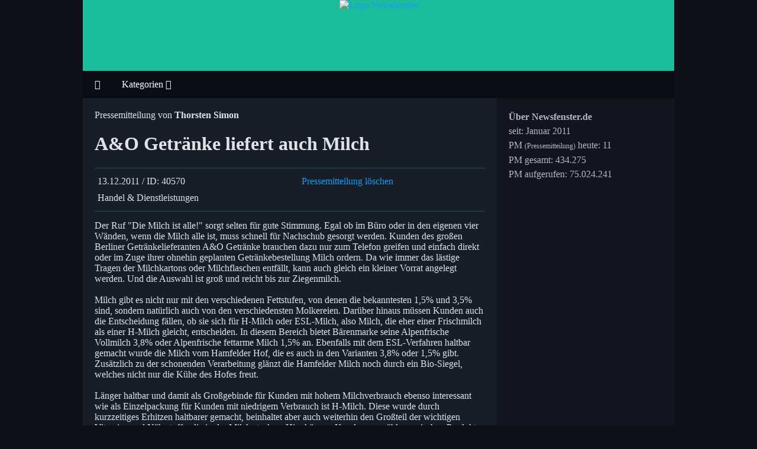

--- FILE ---
content_type: text/html; charset=UTF-8
request_url: https://newsfenster.de/handel-dienstleistungen/pm40570-ao-getraenke-liefert-milch.html
body_size: 18830
content:
<!DOCTYPE html>
<html dir="ltr" lang="de" xml:lang="de">
<head>
  <title>A&amp;O Getränke liefert auch Milch - newsfenster.de</title>
  <!-- Meta Angaben -->
  <meta name="viewport" content="width=device-width, initial-scale=1" />
  <meta charset="UTF-8">
  <meta http-equiv="Content-Type" content="text/html; charset=UTF-8" />
  <meta name="description" lang="de" content="Der Ruf &amp;quot;Die Milch ist alle!&amp;quot; sorgt selten f&uuml;r gute Stimmung. Egal ob im B&uuml;ro oder in den eigenen vier W&auml;nden, wenn die Milch alle ist, muss schnell f&uuml;r Nachschub gesorgt werden. Kunden des gro&szlig;en Berliner Getr&auml;nkelieferanten A&amp;amp;O Getr&auml;nke ..." />
  <meta name="keywords" lang="de" content="A&amp;O Getränke, Getränkelieferdienst, Berlin, Milch, H-Milch, Vollmilch" />
  <meta name="robots" content="index, follow" />
  <meta name="generator" content="devAS.de Webprogrammierung" />
  <link rel="copyright" href="http://www.devAS.de" />

  <link rel="apple-touch-icon" sizes="57x57" href="/style/default/img/favicon/apple-icon-57x57.png">
  <link rel="apple-touch-icon" sizes="60x60" href="/style/default/img/favicon/apple-icon-60x60.png">
  <link rel="apple-touch-icon" sizes="72x72" href="/style/default/img/favicon/apple-icon-72x72.png">
  <link rel="apple-touch-icon" sizes="76x76" href="/style/default/img/favicon/apple-icon-76x76.png">
  <link rel="apple-touch-icon" sizes="114x114" href="/style/default/img/favicon/apple-icon-114x114.png">
  <link rel="apple-touch-icon" sizes="120x120" href="/style/default/img/favicon/apple-icon-120x120.png">
  <link rel="apple-touch-icon" sizes="144x144" href="/style/default/img/favicon/apple-icon-144x144.png">
  <link rel="apple-touch-icon" sizes="152x152" href="/style/default/img/favicon/apple-icon-152x152.png">
  <link rel="apple-touch-icon" sizes="180x180" href="/style/default/img/favicon/apple-icon-180x180.png">
  <link rel="icon" type="image/png" sizes="192x192"  href="/style/default/img/favicon/android-icon-192x192.png">
  <link rel="icon" type="image/png" sizes="32x32" href="/style/default/img/favicon/favicon-32x32.png">
  <link rel="icon" type="image/png" sizes="96x96" href="/style/default/img/favicon/favicon-96x96.png">
  <link rel="icon" type="image/png" sizes="16x16" href="/style/default/img/favicon/favicon-16x16.png">
  <link rel="manifest" href="/style/default/img/favicon/manifest.json">
  <meta name="msapplication-TileColor" content="#000000">
  <meta name="msapplication-TileImage" content="/style/default/img/favicon/ms-icon-144x144.png">
  <meta name="theme-color" content="#0F1118">
  <link rel="alternate" type="application/rss+xml" title="Aktuelle Pressemitteilungen" href="https://newsfenster.de/rss/global.xml">
  <meta name="google-site-verification" content="9h6aomEk8yegnlHpKiI6mvv2MzZYOmu-DK1YkABz6LE" />



  
  <style>:root{--bg-body: #0f1118;--bg-header: #1abc9c;--bg-navbar: #0A0C14;--bg-main: #171e28;--bg-side: #12151d;--bg-footer: #0A0C14;--font-body: mont;--font-header: mont;--font-navbar: mont;--font-main: mont;--font-side: mont;--font-footer: mont;--font-size-body: 16px;--font-size-header: 16px;--font-size-navbar: 16px;--font-size-main: 16px;--font-size-side: 16px;--font-size-footer: 16px;--font-color-body: #fff;--font-color-header: #fff;--font-color-navbar: #fefefe;--font-color-main: #e1e2e7;--font-color-side: #b4b8c4;--font-color-footer: #b4b8c4;--font-a: #1d9bf1;--font-a-hover: #fff;}* {box-sizing: border-box;}@font-face {font-family: 'mont';src: url('/style/default/fonts/Montserrat-Light.ttf') format('truetype');font-display: fallback;}@font-face {font-family: 'mont';src: url('/style/default/fonts/Montserrat-Bold.ttf') format('truetype');font-weight:bold;font-display: fallback;}@font-face {font-family: 'montsmall';src: url('/style/default/fonts/Montserrat-Light.ttf') format('truetype');font-weight:small;font-display: fallback;} @font-face {font-family: 'montblack';src: url('/style/default/fonts/Montserrat-SemiBold.ttf') format('truetype');font-display: fallback;}body {margin: 0;padding: 0;background-color:var(--bg-body);font-family: var(--font-body);}.site-body{max-width:1000px;min-width:360px;margin-left:auto;margin-right:auto;}.site-header {padding: 0px;text-align: center;background-color: var(--bg-header);height:120px;overflow: hidden;}.site-navbar {display: flex;background-color: var(--bg-navbar);font-family: var(--font-navbar);font-size: var(--font-size-navbar);color: var(--font-color-navbar);}.site-content-row {display: flex;flex-wrap: wrap;}.site-content-main {flex: 70%;background-color: var(--bg-main);padding: 20px;font-family: var(--font-main);font-size: var(--font-size-main);color: var(--font-color-main);}.site-content-side {flex: 30%;background-color: var(--bg-side);padding: 20px;font-family: var(--font-side);font-size: var(--font-size-side);color: var(--font-color-side);}.site-footer {padding: 20px;text-align: center;background-color: var(--bg-footer);border-top:1px solid #262C3B;font-family: var(--font-footer);font-size: var(--font-size-footer);color: var(--font-color-footer); }.site-navbar a {color: #fefefe;padding: 14px 20px;text-decoration: none;text-align: center;}.site-navbar-dropdown {float: left;overflow: hidden;}.site-navbar-dropdown .site-navbar-dropbtn {font-size: 16px;border: none;outline: none;color: white;padding: 14px 16px;background-color: inherit;font-family: inherit; margin: 0; }.site-navbar a:hover,.site-navbar-dropdown:hover .site-navbar-dropbtn {background-color: #1D9BF1;}.site-navbar-dropdown-content {display: none;position: absolute;background-color: var(--bg-navbar);min-width: 350px;box-shadow: 0px 8px 16px 0px rgba(0,0,0,0.2);z-index: 1;padding-bottom: 20px;}.site-navbar-dropdown-content a {float: none;color: #ddd;color:#1D9BF1;padding: 6px 14px;text-decoration: none;display: block;text-align: left;}.site-navbar-dropdown-content a:hover {color:#fff;background-color: #15202B;}.site-navbar-dropdown:hover .site-navbar-dropdown-content {display: block;}a {color:var(--font-a);text-decoration: none;}a:hover {color:var(--font-a-hover);text-decoration: none;}small { font-family:montsmall; font-size:12px; }hr{border: 0;height: 1px;background-color: #2a4858;}div.table { display: table; border-collapse:collapse;width: 100%;border:0px solid #303136;vertical-align:top; }div.tr { display:table-row; }div.td { display:table-cell; border:0px solid #303136; padding:5px;vertical-align:top; }div.td.right {text-align:right;}.fakeimg {background-color: !inherit;width: 100%;padding: 0px;}.stickytop {margin-bottom:20px;margin-top:20px;background-color:var(--bg-side);padding:5px;padding-top:20px;}.stickytop-list {border:0px solid red;margin-bottom:5px;color: #e1e2e7;}.stickytop-list .fakeimg {height:50px;width:77px;background-repeat: no-repeat;background-size: 100px;background-position: top center;border: 1px solid #0D1721;border-radius: 5px;}.artikel-list {display: flex;flex-direction: row;margin-bottom:20px;margin-top:20px;}.artikel-list-noimage {margin-bottom:20px;margin-top:20px;}.artikel-list-img {flex:0 0 180px;}.artikel-list-text {flex:0 0 calc(100%-180px);}.artikel-list a, .artikel-list-noimage a {font-family: montblack;}.artikel-list a:hover, .artikel-list-noimage a:hover {font-family: montblack;}.artikel-list-img .fakeimg {height:110px;width:170px;background-repeat: no-repeat;background-size: 170px;background-position: top center;border: 1px solid #0D1721;border-radius: 15px;}.artikel-list-img2 {flex:0 0 110px;}.artikel-list-img2 .fakeimg {height:70px;width:100px;background-repeat: no-repeat;background-size: 100px;background-position: top center;border: 1px solid #0D1721;border-radius: 15px;}.pmtags {padding:5px 10px;background-color:#12151D;color:#fefefe;border-radius: 5px;}div.divpagelink {width:100%;max-width:420px;margin-left:auto;margin-right:auto;margin-top:20px;margin-bottom:50px;}div span.divpagelink_hier {color:#fff;width:45px;margin-right:3px;display:block;float: left;text-align:center;text-decoration:none;font-weight: bold;font-weight:bold;}div a:link.divpagelink_erste, div a:link.divpagelink_letzte,div a:visited.divpagelink_erste, div a:visited.divpagelink_letzte {border:0px solid #1D9BF1;width:50px;height:48px;margin-right:3px;display:block;float: left;text-align:center;text-decoration:none;font-weight:bold;}div a:link.divpagelink_seite, div a:link.divpagelink_zurueck, div a:link.divpagelink_vor, div a:link.divpagelink_sprung,div a:visited.divpagelink_seite, div a:visited.divpagelink_zurueck, div a:visited.divpagelink_vor, div a:visited.divpagelink_sprung {border:0px solid #1D9BF1;width:50px;height:48px;margin-right:3px;display:block;float: left;text-align:center;text-decoration:none;font-weight:bold;}div a:hover.divpagelink_seite,div a:hover.divpagelink_zurueck,div a:hover.divpagelink_vor,div a:hover.divpagelink_sprung,div a:hover.divpagelink_erste,div a:hover.divpagelink_letzte {color:#fff;border:0px solid #fff;}@media screen and (max-width: 700px) {.site-content-row { flex-direction: column;}}@media screen and (max-width: 550px) {.artikel-list { flex-direction: column;}.artikel-list-img {padding-bottom:10px;flex:0 0 100%;}.divpagelink_seite{display:none !important;}}div.infobox,div.tippbox,div.warnbox,div.errorbox,div.postbox {margin-top:8px;margin-bottom:8px;border-radius: 3px;-khtml-border-radius: 3px;-webkit-border-radius:3px;color:#373737;padding:0px;font-size:normal;font-weight:normal;}div.infobox p.boxhead,div.tippbox p.boxhead,div.warnbox p.boxhead,div.errorbox p.boxhead,div.postbox p.boxhead {margin:0px;padding:3px;font-weight:bold;padding-left:5px;}div.infobox p.boxbody,div.tippbox p.boxbody,div.warnbox p.boxbody,div.errorbox p.boxbody,div.postbox p.boxbody {margin:0px;padding:3px;padding-left:5px;}div.infobox p.boxbody ul,div.tippbox p.boxbody ul,div.warnbox p.boxbody ul,div.errorbox p.boxbody ul,div.postbox p.boxbody ul {margin-top:2px;}div.infobox {border:1px solid #dddddd;background-color:#eeeeee;}div.infobox p.boxhead {background-color:#dddddd;}div.tippbox {border:1px solid #5F8E5F;background-color:#88cc88;}div.tippbox p.boxhead {background-color:#5F8E5F;color:#ffffff;}div.warnbox {border:1px solid #FF9900;background-color:#FFCC66;}div.warnbox p.boxhead {background-color:#FF9900;color:#ffffff;}div.errorbox {border:1px solid #bf3b3b;background-color:#CC8888;background-color:#efc9c2;}div.errorbox p.boxhead {background-color:#8E5F5F;background-color:#bf3b3b;color:#ffffff;}div.errorbox p.boxbody {}div.postbox {border:1px solid #FFCC00;background-color:#FFFF66;}div.postbox p.boxhead {background-color:#FFCC00;}div#qTip {font-family: inherit;font-weight: inherit;font-size: inherit;	max-width: 40em;	padding: 0.5em;	border: 1px solid orange;	border-right-width: 1px;	border-bottom-width: 1px;	display: none;	background: #fff1a4;	color: #333;	line-height: 1.2em;	text-align: left;	position: absolute;	z-index: 1000;}.myerrorhandler{font-family: inherit;font-weight: inherit;font-size: inherit;width:99%;border-collapse:collapse;vertical-align: top;margin-left:auto;margin-right:auto;margin-top:5px;background-color: #FFFEFC;-moz-border-radius: 7px;border-radius: 7px;-khtml-border-radius: 7px;-webkit-border-radius:7px;color:red;padding:5px;}</style>

  <style>.fa,.fas,.far,.fal,.fab {-moz-osx-font-smoothing: grayscale;-webkit-font-smoothing: antialiased;display: inline-block;font-style: normal;font-variant: normal;text-rendering: auto;line-height: 1; }.fa-lg {font-size: 1.33333em;line-height: 0.75em;vertical-align: -.0667em; }.fa-xs {font-size: .75em; }.fa-sm {font-size: .875em; }.fa-1x {font-size: 1em; }.fa-2x {font-size: 2em; }.fa-3x {font-size: 3em; }.fa-4x {font-size: 4em; }.fa-5x {font-size: 5em; }.fa-6x {font-size: 6em; }.fa-7x {font-size: 7em; }.fa-8x {font-size: 8em; }.fa-9x {font-size: 9em; }.fa-10x {font-size: 10em; }.fa-fw {text-align: center;width: 1.25em; }.fa-ul {list-style-type: none;margin-left: 2.5em;padding-left: 0; }.fa-ul > li {position: relative; }.fa-li {left: -2em;position: absolute;text-align: center;width: 2em;line-height: inherit; }.fa-border {border: solid 0.08em #eee;border-radius: .1em;padding: .2em .25em .15em; }.fa-pull-left {float: left; }.fa-pull-right {float: right; }.fa.fa-pull-left,.fas.fa-pull-left,.far.fa-pull-left,.fal.fa-pull-left,.fab.fa-pull-left {margin-right: .3em; }.fa.fa-pull-right,.fas.fa-pull-right,.far.fa-pull-right,.fal.fa-pull-right,.fab.fa-pull-right {margin-left: .3em; }.fa-spin {-webkit-animation: fa-spin 2s infinite linear;animation: fa-spin 2s infinite linear; }.fa-pulse {-webkit-animation: fa-spin 1s infinite steps(8);animation: fa-spin 1s infinite steps(8); }@-webkit-keyframes fa-spin {0% {-webkit-transform: rotate(0deg);transform: rotate(0deg); }100% {-webkit-transform: rotate(360deg);transform: rotate(360deg); } }@keyframes fa-spin {0% {-webkit-transform: rotate(0deg);transform: rotate(0deg); }100% {-webkit-transform: rotate(360deg);transform: rotate(360deg); } }.fa-rotate-90 {-ms-filter: "progid:DXImageTransform.Microsoft.BasicImage(rotation=1)";-webkit-transform: rotate(90deg);transform: rotate(90deg); }.fa-rotate-180 {-ms-filter: "progid:DXImageTransform.Microsoft.BasicImage(rotation=2)";-webkit-transform: rotate(180deg);transform: rotate(180deg); }.fa-rotate-270 {-ms-filter: "progid:DXImageTransform.Microsoft.BasicImage(rotation=3)";-webkit-transform: rotate(270deg);transform: rotate(270deg); }.fa-flip-horizontal {-ms-filter: "progid:DXImageTransform.Microsoft.BasicImage(rotation=0, mirror=1)";-webkit-transform: scale(-1, 1);transform: scale(-1, 1); }.fa-flip-vertical {-ms-filter: "progid:DXImageTransform.Microsoft.BasicImage(rotation=2, mirror=1)";-webkit-transform: scale(1, -1);transform: scale(1, -1); }.fa-flip-horizontal.fa-flip-vertical {-ms-filter: "progid:DXImageTransform.Microsoft.BasicImage(rotation=2, mirror=1)";-webkit-transform: scale(-1, -1);transform: scale(-1, -1); }:root .fa-rotate-90,:root .fa-rotate-180,:root .fa-rotate-270,:root .fa-flip-horizontal,:root .fa-flip-vertical {-webkit-filter: none;filter: none; }.fa-stack {display: inline-block;height: 2em;line-height: 2em;position: relative;vertical-align: middle;width: 2em; }.fa-stack-1x,.fa-stack-2x {left: 0;position: absolute;text-align: center;width: 100%; }.fa-stack-1x {line-height: inherit; }.fa-stack-2x {font-size: 2em; }.fa-inverse {color: #fff; }.fa-500px:before {content: "\f26e"; }.fa-accessible-icon:before {content: "\f368"; }.fa-accusoft:before {content: "\f369"; }.fa-address-book:before {content: "\f2b9"; }.fa-address-card:before {content: "\f2bb"; }.fa-adjust:before {content: "\f042"; }.fa-adn:before {content: "\f170"; }.fa-adversal:before {content: "\f36a"; }.fa-affiliatetheme:before {content: "\f36b"; }.fa-algolia:before {content: "\f36c"; }.fa-align-center:before {content: "\f037"; }.fa-align-justify:before {content: "\f039"; }.fa-align-left:before {content: "\f036"; }.fa-align-right:before {content: "\f038"; }.fa-amazon:before {content: "\f270"; }.fa-amazon-pay:before {content: "\f42c"; }.fa-ambulance:before {content: "\f0f9"; }.fa-american-sign-language-interpreting:before {content: "\f2a3"; }.fa-amilia:before {content: "\f36d"; }.fa-anchor:before {content: "\f13d"; }.fa-android:before {content: "\f17b"; }.fa-angellist:before {content: "\f209"; }.fa-angle-double-down:before {content: "\f103"; }.fa-angle-double-left:before {content: "\f100"; }.fa-angle-double-right:before {content: "\f101"; }.fa-angle-double-up:before {content: "\f102"; }.fa-angle-down:before {content: "\f107"; }.fa-angle-left:before {content: "\f104"; }.fa-angle-right:before {content: "\f105"; }.fa-angle-up:before {content: "\f106"; }.fa-angrycreative:before {content: "\f36e"; }.fa-angular:before {content: "\f420"; }.fa-app-store:before {content: "\f36f"; }.fa-app-store-ios:before {content: "\f370"; }.fa-apper:before {content: "\f371"; }.fa-apple:before {content: "\f179"; }.fa-apple-pay:before {content: "\f415"; }.fa-archive:before {content: "\f187"; }.fa-arrow-alt-circle-down:before {content: "\f358"; }.fa-arrow-alt-circle-left:before {content: "\f359"; }.fa-arrow-alt-circle-right:before {content: "\f35a"; }.fa-arrow-alt-circle-up:before {content: "\f35b"; }.fa-arrow-circle-down:before {content: "\f0ab"; }.fa-arrow-circle-left:before {content: "\f0a8"; }.fa-arrow-circle-right:before {content: "\f0a9"; }.fa-arrow-circle-up:before {content: "\f0aa"; }.fa-arrow-down:before {content: "\f063"; }.fa-arrow-left:before {content: "\f060"; }.fa-arrow-right:before {content: "\f061"; }.fa-arrow-up:before {content: "\f062"; }.fa-arrows-alt:before {content: "\f0b2"; }.fa-arrows-alt-h:before {content: "\f337"; }.fa-arrows-alt-v:before {content: "\f338"; }.fa-assistive-listening-systems:before {content: "\f2a2"; }.fa-asterisk:before {content: "\f069"; }.fa-asymmetrik:before {content: "\f372"; }.fa-at:before {content: "\f1fa"; }.fa-audible:before {content: "\f373"; }.fa-audio-description:before {content: "\f29e"; }.fa-autoprefixer:before {content: "\f41c"; }.fa-avianex:before {content: "\f374"; }.fa-aviato:before {content: "\f421"; }.fa-aws:before {content: "\f375"; }.fa-backward:before {content: "\f04a"; }.fa-balance-scale:before {content: "\f24e"; }.fa-ban:before {content: "\f05e"; }.fa-bandcamp:before {content: "\f2d5"; }.fa-barcode:before {content: "\f02a"; }.fa-bars:before {content: "\f0c9"; }.fa-baseball-ball:before {content: "\f433"; }.fa-basketball-ball:before {content: "\f434"; }.fa-bath:before {content: "\f2cd"; }.fa-battery-empty:before {content: "\f244"; }.fa-battery-full:before {content: "\f240"; }.fa-battery-half:before {content: "\f242"; }.fa-battery-quarter:before {content: "\f243"; }.fa-battery-three-quarters:before {content: "\f241"; }.fa-bed:before {content: "\f236"; }.fa-beer:before {content: "\f0fc"; }.fa-behance:before {content: "\f1b4"; }.fa-behance-square:before {content: "\f1b5"; }.fa-bell:before {content: "\f0f3"; }.fa-bell-slash:before {content: "\f1f6"; }.fa-bicycle:before {content: "\f206"; }.fa-bimobject:before {content: "\f378"; }.fa-binoculars:before {content: "\f1e5"; }.fa-birthday-cake:before {content: "\f1fd"; }.fa-bitbucket:before {content: "\f171"; }.fa-bitcoin:before {content: "\f379"; }.fa-bity:before {content: "\f37a"; }.fa-black-tie:before {content: "\f27e"; }.fa-blackberry:before {content: "\f37b"; }.fa-blind:before {content: "\f29d"; }.fa-blogger:before {content: "\f37c"; }.fa-blogger-b:before {content: "\f37d"; }.fa-bluetooth:before {content: "\f293"; }.fa-bluetooth-b:before {content: "\f294"; }.fa-bold:before {content: "\f032"; }.fa-bolt:before {content: "\f0e7"; }.fa-bomb:before {content: "\f1e2"; }.fa-book:before {content: "\f02d"; }.fa-bookmark:before {content: "\f02e"; }.fa-bowling-ball:before {content: "\f436"; }.fa-braille:before {content: "\f2a1"; }.fa-briefcase:before {content: "\f0b1"; }.fa-btc:before {content: "\f15a"; }.fa-bug:before {content: "\f188"; }.fa-building:before {content: "\f1ad"; }.fa-bullhorn:before {content: "\f0a1"; }.fa-bullseye:before {content: "\f140"; }.fa-buromobelexperte:before {content: "\f37f"; }.fa-bus:before {content: "\f207"; }.fa-buysellads:before {content: "\f20d"; }.fa-calculator:before {content: "\f1ec"; }.fa-calendar:before {content: "\f133"; }.fa-calendar-alt:before {content: "\f073"; }.fa-calendar-check:before {content: "\f274"; }.fa-calendar-minus:before {content: "\f272"; }.fa-calendar-plus:before {content: "\f271"; }.fa-calendar-times:before {content: "\f273"; }.fa-camera:before {content: "\f030"; }.fa-camera-retro:before {content: "\f083"; }.fa-car:before {content: "\f1b9"; }.fa-caret-down:before {content: "\f0d7"; }.fa-caret-left:before {content: "\f0d9"; }.fa-caret-right:before {content: "\f0da"; }.fa-caret-square-down:before {content: "\f150"; }.fa-caret-square-left:before {content: "\f191"; }.fa-caret-square-right:before {content: "\f152"; }.fa-caret-square-up:before {content: "\f151"; }.fa-caret-up:before {content: "\f0d8"; }.fa-cart-arrow-down:before {content: "\f218"; }.fa-cart-plus:before {content: "\f217"; }.fa-cc-amazon-pay:before {content: "\f42d"; }.fa-cc-amex:before {content: "\f1f3"; }.fa-cc-apple-pay:before {content: "\f416"; }.fa-cc-diners-club:before {content: "\f24c"; }.fa-cc-discover:before {content: "\f1f2"; }.fa-cc-jcb:before {content: "\f24b"; }.fa-cc-mastercard:before {content: "\f1f1"; }.fa-cc-paypal:before {content: "\f1f4"; }.fa-cc-stripe:before {content: "\f1f5"; }.fa-cc-visa:before {content: "\f1f0"; }.fa-centercode:before {content: "\f380"; }.fa-certificate:before {content: "\f0a3"; }.fa-chart-area:before {content: "\f1fe"; }.fa-chart-bar:before {content: "\f080"; }.fa-chart-line:before {content: "\f201"; }.fa-chart-pie:before {content: "\f200"; }.fa-check:before {content: "\f00c"; }.fa-check-circle:before {content: "\f058"; }.fa-check-square:before {content: "\f14a"; }.fa-chess:before {content: "\f439"; }.fa-chess-bishop:before {content: "\f43a"; }.fa-chess-board:before {content: "\f43c"; }.fa-chess-king:before {content: "\f43f"; }.fa-chess-knight:before {content: "\f441"; }.fa-chess-pawn:before {content: "\f443"; }.fa-chess-queen:before {content: "\f445"; }.fa-chess-rook:before {content: "\f447"; }.fa-chevron-circle-down:before {content: "\f13a"; }.fa-chevron-circle-left:before {content: "\f137"; }.fa-chevron-circle-right:before {content: "\f138"; }.fa-chevron-circle-up:before {content: "\f139"; }.fa-chevron-down:before {content: "\f078"; }.fa-chevron-left:before {content: "\f053"; }.fa-chevron-right:before {content: "\f054"; }.fa-chevron-up:before {content: "\f077"; }.fa-child:before {content: "\f1ae"; }.fa-chrome:before {content: "\f268"; }.fa-circle:before {content: "\f111"; }.fa-circle-notch:before {content: "\f1ce"; }.fa-clipboard:before {content: "\f328"; }.fa-clock:before {content: "\f017"; }.fa-clone:before {content: "\f24d"; }.fa-closed-captioning:before {content: "\f20a"; }.fa-cloud:before {content: "\f0c2"; }.fa-cloud-download-alt:before {content: "\f381"; }.fa-cloud-upload-alt:before {content: "\f382"; }.fa-cloudscale:before {content: "\f383"; }.fa-cloudsmith:before {content: "\f384"; }.fa-cloudversify:before {content: "\f385"; }.fa-code:before {content: "\f121"; }.fa-code-branch:before {content: "\f126"; }.fa-codepen:before {content: "\f1cb"; }.fa-codiepie:before {content: "\f284"; }.fa-coffee:before {content: "\f0f4"; }.fa-cog:before {content: "\f013"; }.fa-cogs:before {content: "\f085"; }.fa-columns:before {content: "\f0db"; }.fa-comment:before {content: "\f075"; }.fa-comment-alt:before {content: "\f27a"; }.fa-comments:before {content: "\f086"; }.fa-compass:before {content: "\f14e"; }.fa-compress:before {content: "\f066"; }.fa-connectdevelop:before {content: "\f20e"; }.fa-contao:before {content: "\f26d"; }.fa-copy:before {content: "\f0c5"; }.fa-copyright:before {content: "\f1f9"; }.fa-cpanel:before {content: "\f388"; }.fa-creative-commons:before {content: "\f25e"; }.fa-credit-card:before {content: "\f09d"; }.fa-crop:before {content: "\f125"; }.fa-crosshairs:before {content: "\f05b"; }.fa-css3:before {content: "\f13c"; }.fa-css3-alt:before {content: "\f38b"; }.fa-cube:before {content: "\f1b2"; }.fa-cubes:before {content: "\f1b3"; }.fa-cut:before {content: "\f0c4"; }.fa-cuttlefish:before {content: "\f38c"; }.fa-d-and-d:before {content: "\f38d"; }.fa-dashcube:before {content: "\f210"; }.fa-database:before {content: "\f1c0"; }.fa-deaf:before {content: "\f2a4"; }.fa-delicious:before {content: "\f1a5"; }.fa-deploydog:before {content: "\f38e"; }.fa-deskpro:before {content: "\f38f"; }.fa-desktop:before {content: "\f108"; }.fa-deviantart:before {content: "\f1bd"; }.fa-digg:before {content: "\f1a6"; }.fa-digital-ocean:before {content: "\f391"; }.fa-discord:before {content: "\f392"; }.fa-discourse:before {content: "\f393"; }.fa-dochub:before {content: "\f394"; }.fa-docker:before {content: "\f395"; }.fa-dollar-sign:before {content: "\f155"; }.fa-dot-circle:before {content: "\f192"; }.fa-download:before {content: "\f019"; }.fa-draft2digital:before {content: "\f396"; }.fa-dribbble:before {content: "\f17d"; }.fa-dribbble-square:before {content: "\f397"; }.fa-dropbox:before {content: "\f16b"; }.fa-drupal:before {content: "\f1a9"; }.fa-dyalog:before {content: "\f399"; }.fa-earlybirds:before {content: "\f39a"; }.fa-edge:before {content: "\f282"; }.fa-edit:before {content: "\f044"; }.fa-eject:before {content: "\f052"; }.fa-elementor:before {content: "\f430"; }.fa-ellipsis-h:before {content: "\f141"; }.fa-ellipsis-v:before {content: "\f142"; }.fa-ember:before {content: "\f423"; }.fa-empire:before {content: "\f1d1"; }.fa-envelope:before {content: "\f0e0"; }.fa-envelope-open:before {content: "\f2b6"; }.fa-envelope-square:before {content: "\f199"; }.fa-envira:before {content: "\f299"; }.fa-eraser:before {content: "\f12d"; }.fa-erlang:before {content: "\f39d"; }.fa-ethereum:before {content: "\f42e"; }.fa-etsy:before {content: "\f2d7"; }.fa-euro-sign:before {content: "\f153"; }.fa-exchange-alt:before {content: "\f362"; }.fa-exclamation:before {content: "\f12a"; }.fa-exclamation-circle:before {content: "\f06a"; }.fa-exclamation-triangle:before {content: "\f071"; }.fa-expand:before {content: "\f065"; }.fa-expand-arrows-alt:before {content: "\f31e"; }.fa-expeditedssl:before {content: "\f23e"; }.fa-external-link-alt:before {content: "\f35d"; }.fa-external-link-square-alt:before {content: "\f360"; }.fa-eye:before {content: "\f06e"; }.fa-eye-dropper:before {content: "\f1fb"; }.fa-eye-slash:before {content: "\f070"; }.fa-facebook:before {content: "\f09a"; }.fa-facebook-f:before {content: "\f39e"; }.fa-facebook-messenger:before {content: "\f39f"; }.fa-facebook-square:before {content: "\f082"; }.fa-fast-backward:before {content: "\f049"; }.fa-fast-forward:before {content: "\f050"; }.fa-fax:before {content: "\f1ac"; }.fa-female:before {content: "\f182"; }.fa-fighter-jet:before {content: "\f0fb"; }.fa-file:before {content: "\f15b"; }.fa-file-alt:before {content: "\f15c"; }.fa-file-archive:before {content: "\f1c6"; }.fa-file-audio:before {content: "\f1c7"; }.fa-file-code:before {content: "\f1c9"; }.fa-file-excel:before {content: "\f1c3"; }.fa-file-image:before {content: "\f1c5"; }.fa-file-pdf:before {content: "\f1c1"; }.fa-file-powerpoint:before {content: "\f1c4"; }.fa-file-video:before {content: "\f1c8"; }.fa-file-word:before {content: "\f1c2"; }.fa-film:before {content: "\f008"; }.fa-filter:before {content: "\f0b0"; }.fa-fire:before {content: "\f06d"; }.fa-fire-extinguisher:before {content: "\f134"; }.fa-firefox:before {content: "\f269"; }.fa-first-order:before {content: "\f2b0"; }.fa-firstdraft:before {content: "\f3a1"; }.fa-flag:before {content: "\f024"; }.fa-flag-checkered:before {content: "\f11e"; }.fa-flask:before {content: "\f0c3"; }.fa-flickr:before {content: "\f16e"; }.fa-flipboard:before {content: "\f44d"; }.fa-fly:before {content: "\f417"; }.fa-folder:before {content: "\f07b"; }.fa-folder-open:before {content: "\f07c"; }.fa-font:before {content: "\f031"; }.fa-font-awesome:before {content: "\f2b4"; }.fa-font-awesome-alt:before {content: "\f35c"; }.fa-font-awesome-flag:before {content: "\f425"; }.fa-fonticons:before {content: "\f280"; }.fa-fonticons-fi:before {content: "\f3a2"; }.fa-football-ball:before {content: "\f44e"; }.fa-fort-awesome:before {content: "\f286"; }.fa-fort-awesome-alt:before {content: "\f3a3"; }.fa-forumbee:before {content: "\f211"; }.fa-forward:before {content: "\f04e"; }.fa-foursquare:before {content: "\f180"; }.fa-free-code-camp:before {content: "\f2c5"; }.fa-freebsd:before {content: "\f3a4"; }.fa-frown:before {content: "\f119"; }.fa-futbol:before {content: "\f1e3"; }.fa-gamepad:before {content: "\f11b"; }.fa-gavel:before {content: "\f0e3"; }.fa-gem:before {content: "\f3a5"; }.fa-genderless:before {content: "\f22d"; }.fa-get-pocket:before {content: "\f265"; }.fa-gg:before {content: "\f260"; }.fa-gg-circle:before {content: "\f261"; }.fa-gift:before {content: "\f06b"; }.fa-git:before {content: "\f1d3"; }.fa-git-square:before {content: "\f1d2"; }.fa-github:before {content: "\f09b"; }.fa-github-alt:before {content: "\f113"; }.fa-github-square:before {content: "\f092"; }.fa-gitkraken:before {content: "\f3a6"; }.fa-gitlab:before {content: "\f296"; }.fa-gitter:before {content: "\f426"; }.fa-glass-martini:before {content: "\f000"; }.fa-glide:before {content: "\f2a5"; }.fa-glide-g:before {content: "\f2a6"; }.fa-globe:before {content: "\f0ac"; }.fa-gofore:before {content: "\f3a7"; }.fa-golf-ball:before {content: "\f450"; }.fa-goodreads:before {content: "\f3a8"; }.fa-goodreads-g:before {content: "\f3a9"; }.fa-google:before {content: "\f1a0"; }.fa-google-drive:before {content: "\f3aa"; }.fa-google-play:before {content: "\f3ab"; }.fa-google-plus:before {content: "\f2b3"; }.fa-google-plus-g:before {content: "\f0d5"; }.fa-google-plus-square:before {content: "\f0d4"; }.fa-google-wallet:before {content: "\f1ee"; }.fa-graduation-cap:before {content: "\f19d"; }.fa-gratipay:before {content: "\f184"; }.fa-grav:before {content: "\f2d6"; }.fa-gripfire:before {content: "\f3ac"; }.fa-grunt:before {content: "\f3ad"; }.fa-gulp:before {content: "\f3ae"; }.fa-h-square:before {content: "\f0fd"; }.fa-hacker-news:before {content: "\f1d4"; }.fa-hacker-news-square:before {content: "\f3af"; }.fa-hand-lizard:before {content: "\f258"; }.fa-hand-paper:before {content: "\f256"; }.fa-hand-peace:before {content: "\f25b"; }.fa-hand-point-down:before {content: "\f0a7"; }.fa-hand-point-left:before {content: "\f0a5"; }.fa-hand-point-right:before {content: "\f0a4"; }.fa-hand-point-up:before {content: "\f0a6"; }.fa-hand-pointer:before {content: "\f25a"; }.fa-hand-rock:before {content: "\f255"; }.fa-hand-scissors:before {content: "\f257"; }.fa-hand-spock:before {content: "\f259"; }.fa-handshake:before {content: "\f2b5"; }.fa-hashtag:before {content: "\f292"; }.fa-hdd:before {content: "\f0a0"; }.fa-heading:before {content: "\f1dc"; }.fa-headphones:before {content: "\f025"; }.fa-heart:before {content: "\f004"; }.fa-heartbeat:before {content: "\f21e"; }.fa-hips:before {content: "\f452"; }.fa-hire-a-helper:before {content: "\f3b0"; }.fa-history:before {content: "\f1da"; }.fa-hockey-puck:before {content: "\f453"; }.fa-home:before {content: "\f015"; }.fa-hooli:before {content: "\f427"; }.fa-hospital:before {content: "\f0f8"; }.fa-hotjar:before {content: "\f3b1"; }.fa-hourglass:before {content: "\f254"; }.fa-hourglass-end:before {content: "\f253"; }.fa-hourglass-half:before {content: "\f252"; }.fa-hourglass-start:before {content: "\f251"; }.fa-houzz:before {content: "\f27c"; }.fa-html5:before {content: "\f13b"; }.fa-hubspot:before {content: "\f3b2"; }.fa-i-cursor:before {content: "\f246"; }.fa-id-badge:before {content: "\f2c1"; }.fa-id-card:before {content: "\f2c2"; }.fa-image:before {content: "\f03e"; }.fa-images:before {content: "\f302"; }.fa-imdb:before {content: "\f2d8"; }.fa-inbox:before {content: "\f01c"; }.fa-indent:before {content: "\f03c"; }.fa-industry:before {content: "\f275"; }.fa-info:before {content: "\f129"; }.fa-info-circle:before {content: "\f05a"; }.fa-instagram:before {content: "\f16d"; }.fa-internet-explorer:before {content: "\f26b"; }.fa-ioxhost:before {content: "\f208"; }.fa-italic:before {content: "\f033"; }.fa-itunes:before {content: "\f3b4"; }.fa-itunes-note:before {content: "\f3b5"; }.fa-jenkins:before {content: "\f3b6"; }.fa-joget:before {content: "\f3b7"; }.fa-joomla:before {content: "\f1aa"; }.fa-js:before {content: "\f3b8"; }.fa-js-square:before {content: "\f3b9"; }.fa-jsfiddle:before {content: "\f1cc"; }.fa-key:before {content: "\f084"; }.fa-keyboard:before {content: "\f11c"; }.fa-keycdn:before {content: "\f3ba"; }.fa-kickstarter:before {content: "\f3bb"; }.fa-kickstarter-k:before {content: "\f3bc"; }.fa-korvue:before {content: "\f42f"; }.fa-language:before {content: "\f1ab"; }.fa-laptop:before {content: "\f109"; }.fa-laravel:before {content: "\f3bd"; }.fa-lastfm:before {content: "\f202"; }.fa-lastfm-square:before {content: "\f203"; }.fa-leaf:before {content: "\f06c"; }.fa-leanpub:before {content: "\f212"; }.fa-lemon:before {content: "\f094"; }.fa-less:before {content: "\f41d"; }.fa-level-down-alt:before {content: "\f3be"; }.fa-level-up-alt:before {content: "\f3bf"; }.fa-life-ring:before {content: "\f1cd"; }.fa-lightbulb:before {content: "\f0eb"; }.fa-line:before {content: "\f3c0"; }.fa-link:before {content: "\f0c1"; }.fa-linkedin:before {content: "\f08c"; }.fa-linkedin-in:before {content: "\f0e1"; }.fa-linode:before {content: "\f2b8"; }.fa-linux:before {content: "\f17c"; }.fa-lira-sign:before {content: "\f195"; }.fa-list:before {content: "\f03a"; }.fa-list-alt:before {content: "\f022"; }.fa-list-ol:before {content: "\f0cb"; }.fa-list-ul:before {content: "\f0ca"; }.fa-location-arrow:before {content: "\f124"; }.fa-lock:before {content: "\f023"; }.fa-lock-open:before {content: "\f3c1"; }.fa-long-arrow-alt-down:before {content: "\f309"; }.fa-long-arrow-alt-left:before {content: "\f30a"; }.fa-long-arrow-alt-right:before {content: "\f30b"; }.fa-long-arrow-alt-up:before {content: "\f30c"; }.fa-low-vision:before {content: "\f2a8"; }.fa-lyft:before {content: "\f3c3"; }.fa-magento:before {content: "\f3c4"; }.fa-magic:before {content: "\f0d0"; }.fa-magnet:before {content: "\f076"; }.fa-male:before {content: "\f183"; }.fa-map:before {content: "\f279"; }.fa-map-marker:before {content: "\f041"; }.fa-map-marker-alt:before {content: "\f3c5"; }.fa-map-pin:before {content: "\f276"; }.fa-map-signs:before {content: "\f277"; }.fa-mars:before {content: "\f222"; }.fa-mars-double:before {content: "\f227"; }.fa-mars-stroke:before {content: "\f229"; }.fa-mars-stroke-h:before {content: "\f22b"; }.fa-mars-stroke-v:before {content: "\f22a"; }.fa-maxcdn:before {content: "\f136"; }.fa-medapps:before {content: "\f3c6"; }.fa-medium:before {content: "\f23a"; }.fa-medium-m:before {content: "\f3c7"; }.fa-medkit:before {content: "\f0fa"; }.fa-medrt:before {content: "\f3c8"; }.fa-meetup:before {content: "\f2e0"; }.fa-meh:before {content: "\f11a"; }.fa-mercury:before {content: "\f223"; }.fa-microchip:before {content: "\f2db"; }.fa-microphone:before {content: "\f130"; }.fa-microphone-slash:before {content: "\f131"; }.fa-microsoft:before {content: "\f3ca"; }.fa-minus:before {content: "\f068"; }.fa-minus-circle:before {content: "\f056"; }.fa-minus-square:before {content: "\f146"; }.fa-mix:before {content: "\f3cb"; }.fa-mixcloud:before {content: "\f289"; }.fa-mizuni:before {content: "\f3cc"; }.fa-mobile:before {content: "\f10b"; }.fa-mobile-alt:before {content: "\f3cd"; }.fa-modx:before {content: "\f285"; }.fa-monero:before {content: "\f3d0"; }.fa-money-bill-alt:before {content: "\f3d1"; }.fa-moon:before {content: "\f186"; }.fa-motorcycle:before {content: "\f21c"; }.fa-mouse-pointer:before {content: "\f245"; }.fa-music:before {content: "\f001"; }.fa-napster:before {content: "\f3d2"; }.fa-neuter:before {content: "\f22c"; }.fa-newspaper:before {content: "\f1ea"; }.fa-nintendo-switch:before {content: "\f418"; }.fa-node:before {content: "\f419"; }.fa-node-js:before {content: "\f3d3"; }.fa-npm:before {content: "\f3d4"; }.fa-ns8:before {content: "\f3d5"; }.fa-nutritionix:before {content: "\f3d6"; }.fa-object-group:before {content: "\f247"; }.fa-object-ungroup:before {content: "\f248"; }.fa-odnoklassniki:before {content: "\f263"; }.fa-odnoklassniki-square:before {content: "\f264"; }.fa-opencart:before {content: "\f23d"; }.fa-openid:before {content: "\f19b"; }.fa-opera:before {content: "\f26a"; }.fa-optin-monster:before {content: "\f23c"; }.fa-osi:before {content: "\f41a"; }.fa-outdent:before {content: "\f03b"; }.fa-page4:before {content: "\f3d7"; }.fa-pagelines:before {content: "\f18c"; }.fa-paint-brush:before {content: "\f1fc"; }.fa-palfed:before {content: "\f3d8"; }.fa-paper-plane:before {content: "\f1d8"; }.fa-paperclip:before {content: "\f0c6"; }.fa-paragraph:before {content: "\f1dd"; }.fa-paste:before {content: "\f0ea"; }.fa-patreon:before {content: "\f3d9"; }.fa-pause:before {content: "\f04c"; }.fa-pause-circle:before {content: "\f28b"; }.fa-paw:before {content: "\f1b0"; }.fa-paypal:before {content: "\f1ed"; }.fa-pen-square:before {content: "\f14b"; }.fa-pencil-alt:before {content: "\f303"; }.fa-percent:before {content: "\f295"; }.fa-periscope:before {content: "\f3da"; }.fa-phabricator:before {content: "\f3db"; }.fa-phoenix-framework:before {content: "\f3dc"; }.fa-phone:before {content: "\f095"; }.fa-phone-square:before {content: "\f098"; }.fa-phone-volume:before {content: "\f2a0"; }.fa-php:before {content: "\f457"; }.fa-pied-piper:before {content: "\f2ae"; }.fa-pied-piper-alt:before {content: "\f1a8"; }.fa-pied-piper-pp:before {content: "\f1a7"; }.fa-pinterest:before {content: "\f0d2"; }.fa-pinterest-p:before {content: "\f231"; }.fa-pinterest-square:before {content: "\f0d3"; }.fa-plane:before {content: "\f072"; }.fa-play:before {content: "\f04b"; }.fa-play-circle:before {content: "\f144"; }.fa-playstation:before {content: "\f3df"; }.fa-plug:before {content: "\f1e6"; }.fa-plus:before {content: "\f067"; }.fa-plus-circle:before {content: "\f055"; }.fa-plus-square:before {content: "\f0fe"; }.fa-podcast:before {content: "\f2ce"; }.fa-pound-sign:before {content: "\f154"; }.fa-power-off:before {content: "\f011"; }.fa-print:before {content: "\f02f"; }.fa-product-hunt:before {content: "\f288"; }.fa-pushed:before {content: "\f3e1"; }.fa-puzzle-piece:before {content: "\f12e"; }.fa-python:before {content: "\f3e2"; }.fa-qq:before {content: "\f1d6"; }.fa-qrcode:before {content: "\f029"; }.fa-question:before {content: "\f128"; }.fa-question-circle:before {content: "\f059"; }.fa-quidditch:before {content: "\f458"; }.fa-quinscape:before {content: "\f459"; }.fa-quora:before {content: "\f2c4"; }.fa-quote-left:before {content: "\f10d"; }.fa-quote-right:before {content: "\f10e"; }.fa-random:before {content: "\f074"; }.fa-ravelry:before {content: "\f2d9"; }.fa-react:before {content: "\f41b"; }.fa-rebel:before {content: "\f1d0"; }.fa-recycle:before {content: "\f1b8"; }.fa-red-river:before {content: "\f3e3"; }.fa-reddit:before {content: "\f1a1"; }.fa-reddit-alien:before {content: "\f281"; }.fa-reddit-square:before {content: "\f1a2"; }.fa-redo:before {content: "\f01e"; }.fa-redo-alt:before {content: "\f2f9"; }.fa-registered:before {content: "\f25d"; }.fa-rendact:before {content: "\f3e4"; }.fa-renren:before {content: "\f18b"; }.fa-reply:before {content: "\f3e5"; }.fa-reply-all:before {content: "\f122"; }.fa-replyd:before {content: "\f3e6"; }.fa-resolving:before {content: "\f3e7"; }.fa-retweet:before {content: "\f079"; }.fa-road:before {content: "\f018"; }.fa-rocket:before {content: "\f135"; }.fa-rocketchat:before {content: "\f3e8"; }.fa-rockrms:before {content: "\f3e9"; }.fa-rss:before {content: "\f09e"; }.fa-rss-square:before {content: "\f143"; }.fa-ruble-sign:before {content: "\f158"; }.fa-rupee-sign:before {content: "\f156"; }.fa-safari:before {content: "\f267"; }.fa-sass:before {content: "\f41e"; }.fa-save:before {content: "\f0c7"; }.fa-schlix:before {content: "\f3ea"; }.fa-scribd:before {content: "\f28a"; }.fa-search:before {content: "\f002"; }.fa-search-minus:before {content: "\f010"; }.fa-search-plus:before {content: "\f00e"; }.fa-searchengin:before {content: "\f3eb"; }.fa-sellcast:before {content: "\f2da"; }.fa-sellsy:before {content: "\f213"; }.fa-server:before {content: "\f233"; }.fa-servicestack:before {content: "\f3ec"; }.fa-share:before {content: "\f064"; }.fa-share-alt:before {content: "\f1e0"; }.fa-share-alt-square:before {content: "\f1e1"; }.fa-share-square:before {content: "\f14d"; }.fa-shekel-sign:before {content: "\f20b"; }.fa-shield-alt:before {content: "\f3ed"; }.fa-ship:before {content: "\f21a"; }.fa-shirtsinbulk:before {content: "\f214"; }.fa-shopping-bag:before {content: "\f290"; }.fa-shopping-basket:before {content: "\f291"; }.fa-shopping-cart:before {content: "\f07a"; }.fa-shower:before {content: "\f2cc"; }.fa-sign-in-alt:before {content: "\f2f6"; }.fa-sign-language:before {content: "\f2a7"; }.fa-sign-out-alt:before {content: "\f2f5"; }.fa-signal:before {content: "\f012"; }.fa-simplybuilt:before {content: "\f215"; }.fa-sistrix:before {content: "\f3ee"; }.fa-sitemap:before {content: "\f0e8"; }.fa-skyatlas:before {content: "\f216"; }.fa-skype:before {content: "\f17e"; }.fa-slack:before {content: "\f198"; }.fa-slack-hash:before {content: "\f3ef"; }.fa-sliders-h:before {content: "\f1de"; }.fa-slideshare:before {content: "\f1e7"; }.fa-smile:before {content: "\f118"; }.fa-snapchat:before {content: "\f2ab"; }.fa-snapchat-ghost:before {content: "\f2ac"; }.fa-snapchat-square:before {content: "\f2ad"; }.fa-snowflake:before {content: "\f2dc"; }.fa-sort:before {content: "\f0dc"; }.fa-sort-alpha-down:before {content: "\f15d"; }.fa-sort-alpha-up:before {content: "\f15e"; }.fa-sort-amount-down:before {content: "\f160"; }.fa-sort-amount-up:before {content: "\f161"; }.fa-sort-down:before {content: "\f0dd"; }.fa-sort-numeric-down:before {content: "\f162"; }.fa-sort-numeric-up:before {content: "\f163"; }.fa-sort-up:before {content: "\f0de"; }.fa-soundcloud:before {content: "\f1be"; }.fa-space-shuttle:before {content: "\f197"; }.fa-speakap:before {content: "\f3f3"; }.fa-spinner:before {content: "\f110"; }.fa-spotify:before {content: "\f1bc"; }.fa-square:before {content: "\f0c8"; }.fa-square-full:before {content: "\f45c"; }.fa-stack-exchange:before {content: "\f18d"; }.fa-stack-overflow:before {content: "\f16c"; }.fa-star:before {content: "\f005"; }.fa-star-half:before {content: "\f089"; }.fa-staylinked:before {content: "\f3f5"; }.fa-steam:before {content: "\f1b6"; }.fa-steam-square:before {content: "\f1b7"; }.fa-steam-symbol:before {content: "\f3f6"; }.fa-step-backward:before {content: "\f048"; }.fa-step-forward:before {content: "\f051"; }.fa-stethoscope:before {content: "\f0f1"; }.fa-sticker-mule:before {content: "\f3f7"; }.fa-sticky-note:before {content: "\f249"; }.fa-stop:before {content: "\f04d"; }.fa-stop-circle:before {content: "\f28d"; }.fa-stopwatch:before {content: "\f2f2"; }.fa-strava:before {content: "\f428"; }.fa-street-view:before {content: "\f21d"; }.fa-strikethrough:before {content: "\f0cc"; }.fa-stripe:before {content: "\f429"; }.fa-stripe-s:before {content: "\f42a"; }.fa-studiovinari:before {content: "\f3f8"; }.fa-stumbleupon:before {content: "\f1a4"; }.fa-stumbleupon-circle:before {content: "\f1a3"; }.fa-subscript:before {content: "\f12c"; }.fa-subway:before {content: "\f239"; }.fa-suitcase:before {content: "\f0f2"; }.fa-sun:before {content: "\f185"; }.fa-superpowers:before {content: "\f2dd"; }.fa-superscript:before {content: "\f12b"; }.fa-supple:before {content: "\f3f9"; }.fa-sync:before {content: "\f021"; }.fa-sync-alt:before {content: "\f2f1"; }.fa-table:before {content: "\f0ce"; }.fa-table-tennis:before {content: "\f45d"; }.fa-tablet:before {content: "\f10a"; }.fa-tablet-alt:before {content: "\f3fa"; }.fa-tachometer-alt:before {content: "\f3fd"; }.fa-tag:before {content: "\f02b"; }.fa-tags:before {content: "\f02c"; }.fa-tasks:before {content: "\f0ae"; }.fa-taxi:before {content: "\f1ba"; }.fa-telegram:before {content: "\f2c6"; }.fa-telegram-plane:before {content: "\f3fe"; }.fa-tencent-weibo:before {content: "\f1d5"; }.fa-terminal:before {content: "\f120"; }.fa-text-height:before {content: "\f034"; }.fa-text-width:before {content: "\f035"; }.fa-th:before {content: "\f00a"; }.fa-th-large:before {content: "\f009"; }.fa-th-list:before {content: "\f00b"; }.fa-themeisle:before {content: "\f2b2"; }.fa-thermometer-empty:before {content: "\f2cb"; }.fa-thermometer-full:before {content: "\f2c7"; }.fa-thermometer-half:before {content: "\f2c9"; }.fa-thermometer-quarter:before {content: "\f2ca"; }.fa-thermometer-three-quarters:before {content: "\f2c8"; }.fa-thumbs-down:before {content: "\f165"; }.fa-thumbs-up:before {content: "\f164"; }.fa-thumbtack:before {content: "\f08d"; }.fa-ticket-alt:before {content: "\f3ff"; }.fa-times:before {content: "\f00d"; }.fa-times-circle:before {content: "\f057"; }.fa-tint:before {content: "\f043"; }.fa-toggle-off:before {content: "\f204"; }.fa-toggle-on:before {content: "\f205"; }.fa-trademark:before {content: "\f25c"; }.fa-train:before {content: "\f238"; }.fa-transgender:before {content: "\f224"; }.fa-transgender-alt:before {content: "\f225"; }.fa-trash:before {content: "\f1f8"; }.fa-trash-alt:before {content: "\f2ed"; }.fa-tree:before {content: "\f1bb"; }.fa-trello:before {content: "\f181"; }.fa-tripadvisor:before {content: "\f262"; }.fa-trophy:before {content: "\f091"; }.fa-truck:before {content: "\f0d1"; }.fa-tty:before {content: "\f1e4"; }.fa-tumblr:before {content: "\f173"; }.fa-tumblr-square:before {content: "\f174"; }.fa-tv:before {content: "\f26c"; }.fa-twitch:before {content: "\f1e8"; }.fa-twitter:before {content: "\f099"; }.fa-twitter-square:before {content: "\f081"; }.fa-typo3:before {content: "\f42b"; }.fa-uber:before {content: "\f402"; }.fa-uikit:before {content: "\f403"; }.fa-umbrella:before {content: "\f0e9"; }.fa-underline:before {content: "\f0cd"; }.fa-undo:before {content: "\f0e2"; }.fa-undo-alt:before {content: "\f2ea"; }.fa-uniregistry:before {content: "\f404"; }.fa-universal-access:before {content: "\f29a"; }.fa-university:before {content: "\f19c"; }.fa-unlink:before {content: "\f127"; }.fa-unlock:before {content: "\f09c"; }.fa-unlock-alt:before {content: "\f13e"; }.fa-untappd:before {content: "\f405"; }.fa-upload:before {content: "\f093"; }.fa-usb:before {content: "\f287"; }.fa-user:before {content: "\f007"; }.fa-user-circle:before {content: "\f2bd"; }.fa-user-md:before {content: "\f0f0"; }.fa-user-plus:before {content: "\f234"; }.fa-user-secret:before {content: "\f21b"; }.fa-user-times:before {content: "\f235"; }.fa-users:before {content: "\f0c0"; }.fa-ussunnah:before {content: "\f407"; }.fa-utensil-spoon:before {content: "\f2e5"; }.fa-utensils:before {content: "\f2e7"; }.fa-vaadin:before {content: "\f408"; }.fa-venus:before {content: "\f221"; }.fa-venus-double:before {content: "\f226"; }.fa-venus-mars:before {content: "\f228"; }.fa-viacoin:before {content: "\f237"; }.fa-viadeo:before {content: "\f2a9"; }.fa-viadeo-square:before {content: "\f2aa"; }.fa-viber:before {content: "\f409"; }.fa-video:before {content: "\f03d"; }.fa-vimeo:before {content: "\f40a"; }.fa-vimeo-square:before {content: "\f194"; }.fa-vimeo-v:before {content: "\f27d"; }.fa-vine:before {content: "\f1ca"; }.fa-vk:before {content: "\f189"; }.fa-vnv:before {content: "\f40b"; }.fa-volleyball-ball:before {content: "\f45f"; }.fa-volume-down:before {content: "\f027"; }.fa-volume-off:before {content: "\f026"; }.fa-volume-up:before {content: "\f028"; }.fa-vuejs:before {content: "\f41f"; }.fa-weibo:before {content: "\f18a"; }.fa-weixin:before {content: "\f1d7"; }.fa-whatsapp:before {content: "\f232"; }.fa-whatsapp-square:before {content: "\f40c"; }.fa-wheelchair:before {content: "\f193"; }.fa-whmcs:before {content: "\f40d"; }.fa-wifi:before {content: "\f1eb"; }.fa-wikipedia-w:before {content: "\f266"; }.fa-window-close:before {content: "\f410"; }.fa-window-maximize:before {content: "\f2d0"; }.fa-window-minimize:before {content: "\f2d1"; }.fa-window-restore:before {content: "\f2d2"; }.fa-windows:before {content: "\f17a"; }.fa-won-sign:before {content: "\f159"; }.fa-wordpress:before {content: "\f19a"; }.fa-wordpress-simple:before {content: "\f411"; }.fa-wpbeginner:before {content: "\f297"; }.fa-wpexplorer:before {content: "\f2de"; }.fa-wpforms:before {content: "\f298"; }.fa-wrench:before {content: "\f0ad"; }.fa-xbox:before {content: "\f412"; }.fa-xing:before {content: "\f168"; }.fa-xing-square:before {content: "\f169"; }.fa-y-combinator:before {content: "\f23b"; }.fa-yahoo:before {content: "\f19e"; }.fa-yandex:before {content: "\f413"; }.fa-yandex-international:before {content: "\f414"; }.fa-yelp:before {content: "\f1e9"; }.fa-yen-sign:before {content: "\f157"; }.fa-yoast:before {content: "\f2b1"; }.fa-youtube:before {content: "\f167"; }.fa-youtube-square:before {content: "\f431"; }.sr-only {border: 0;clip: rect(0, 0, 0, 0);height: 1px;margin: -1px;overflow: hidden;padding: 0;position: absolute;width: 1px; }.sr-only-focusable:active, .sr-only-focusable:focus {clip: auto;height: auto;margin: 0;overflow: visible;position: static;width: auto; }@font-face {font-family: 'Font Awesome 5 Brands';font-style: normal;font-weight: normal;src: url("/style/default/fonts/fontawesome/webfonts/fa-brands-400.eot");src: url("/style/default/fonts/fontawesome/webfonts/fa-brands-400.eot?#iefix") format("embedded-opentype"), url("/style/default/fonts/fontawesome/webfonts/fa-brands-400.woff2") format("woff2"), url("/style/default/fonts/fontawesome/webfonts/fa-brands-400.woff") format("woff"), url("/style/default/fonts/fontawesome/webfonts/fa-brands-400.ttf") format("truetype"), url("/style/default/fonts/fontawesome/webfonts/fa-brands-400.svg#fontawesome") format("svg");font-display: fallback;}.fab {font-family: 'Font Awesome 5 Brands'; }@font-face {font-family: 'Font Awesome 5 Free';font-style: normal;font-weight: 400;src: url("/style/default/fonts/fontawesome/webfonts/fa-regular-400.eot");src: url("/style/default/fonts/fontawesome/webfonts/fa-regular-400.eot?#iefix") format("embedded-opentype"), url("/style/default/fonts/fontawesome/webfonts/fa-regular-400.woff2") format("woff2"), url("/style/default/fonts/fontawesome/webfonts/fa-regular-400.woff") format("woff"), url("/style/default/fonts/fontawesome/webfonts/fa-regular-400.ttf") format("truetype"), url("/style/default/fonts/fontawesome/webfonts/fa-regular-400.svg#fontawesome") format("svg");font-display: fallback;}.far {font-family: 'Font Awesome 5 Free';font-weight: 400; }@font-face {font-family: 'Font Awesome 5 Free';font-style: normal;font-weight: 900;src: url("/style/default/fonts/fontawesome/webfonts/fa-solid-900.eot");src: url("/style/default/fonts/fontawesome/webfonts/fa-solid-900.eot?#iefix") format("embedded-opentype"), url("/style/default/fonts/fontawesome/webfonts/fa-solid-900.woff2") format("woff2"), url("/style/default/fonts/fontawesome/webfonts/fa-solid-900.woff") format("woff"), url("/style/default/fonts/fontawesome/webfonts/fa-solid-900.ttf") format("truetype"), url("/style/default/fonts/fontawesome/webfonts/fa-solid-900.svg#fontawesome") format("svg");font-display: fallback; }.fa,.fas {font-family: 'Font Awesome 5 Free';font-weight: 900; }</style>
  <link rel="canonical" href="https://newsfenster.de/handel-dienstleistungen/pm40570-ao-getraenke-liefert-milch.html">
  <link rel="alternate" hreflang="x-default" href="https://newsfenster.de/handel-dienstleistungen/pm40570-ao-getraenke-liefert-milch.html">
  <meta name="Date" content="2011-12-13T12:33:04+01:00" />
  
  <meta property="og:title" content="A&amp;amp;O Getränke liefert auch Milch" />
  <meta property="og:image" content="https://newsfenster.de/style/default/img/favicon/android-icon-192x192.png" />
  <meta property="og:type" content="article" />
  <meta property="og:url" content="https://newsfenster.de/handel-dienstleistungen/pm40570-ao-getraenke-liefert-milch.html" />
  <meta property="og:site_name" content="newsfenster" />
  <meta property="og:description" content="Der Ruf &amp;quot;Die Milch ist alle!&amp;quot; sorgt selten für gute Stimmung. Egal ob im Büro oder in den eigenen vier Wänden, wenn die Milch alle ist, muss schnell für Nachschub gesorgt werden. Kunden des großen Berliner Getränkelieferanten A&amp;amp;O Getränke ..." />
  
  <meta name="twitter:card" content="summary_large_image" />
  <meta name="twitter:url" content="https://newsfenster.de/handel-dienstleistungen/pm40570-ao-getraenke-liefert-milch.html" />
  <meta name="twitter:title" content="A&amp;amp;O Getränke liefert auch Milch" />
  <meta name="twitter:description" content="Der Ruf &amp;quot;Die Milch ist alle!&amp;quot; sorgt selten für gute Stimmung. Egal ob im Büro oder in den eigenen vier Wänden, wenn die Milch alle ist, muss schnell für Nachschub gesorgt werden. Kunden des großen Berliner Getränkelieferanten A&amp;amp;O Getränke ..." />
  <meta name="twitter:image:src" content="https://newsfenster.de/style/default/img/favicon/android-icon-192x192.png" />

  

<!-- Matomo -->
<script>
  var _paq = window._paq = window._paq || [];
  /* tracker methods like "setCustomDimension" should be called before "trackPageView" */
  _paq.push(["setDoNotTrack", true]);
  _paq.push(["disableCookies"]);
  _paq.push(['trackPageView']);
  _paq.push(['enableLinkTracking']);
  (function() {
    var u="//devas.de/_ma/";
    _paq.push(['setTrackerUrl', u+'matomo.php']);
    _paq.push(['setSiteId', '2']);
    var d=document, g=d.createElement('script'), s=d.getElementsByTagName('script')[0];
    g.async=true; g.src=u+'matomo.js'; s.parentNode.insertBefore(g,s);
  })();
</script>
<!-- End Matomo Code -->


</head>
<body>

<div class="site-body">

  <!-- Note
  <div style="background:yellow;padding:5px">
  <h4 style="text-align:center">Resize the browser window to see the responsive effect.</h4>
  </div> -->

  <!-- Header -->
  <div class="site-header">
    <a href="/" title="Startseite Newsfenster"><img src="/style/default/img/0nf.jpg" alt="Logo Newsfenster" style="width:1010px; height:120px;" /></a>
  </div>

  <!-- Navigation Bar -->
  <div class="site-navbar">
    <a href="/" title="Startseite Newsfenster"><i class="fa fa-home"></i></a>
    <div class="site-navbar-dropdown">
      <button class="site-navbar-dropbtn">Kategorien
        <i class="fa fa-caret-down"></i>
      </button>
      <div class="site-navbar-dropdown-content">
        <a href="/auto-verkehr/"><i class="fa fa-caret-right"></i> Auto &amp; Verkehr</a>
<a href="/bildung-karriere-schulungen/"><i class="fa fa-caret-right"></i> Bildung, Karriere &amp; Schulungen</a>
<a href="/elektro-elektronik/"><i class="fa fa-caret-right"></i> Elektro &amp; Elektronik</a>
<a href="/essen-trinken/"><i class="fa fa-caret-right"></i> Essen &amp; Trinken</a>
<a href="/familie-kinder-zuhause/"><i class="fa fa-caret-right"></i> Familie, Kinder &amp; Zuhause</a>
<a href="/freizeit-buntes-vermischtes/"><i class="fa fa-caret-right"></i> Freizeit, Buntes &amp; Vermischtes</a>
<a href="/garten-bauen-wohnen/"><i class="fa fa-caret-right"></i> Garten, Bauen &amp; Wohnen</a>
<a href="/handel-dienstleistungen/"><i class="fa fa-caret-right"></i> Handel &amp; Dienstleistungen</a>
<a href="/immobilien/"><i class="fa fa-caret-right"></i> Immobilien</a>
<a href="/internet-ecommerce/"><i class="fa fa-caret-right"></i> Internet &amp; Ecommerce</a>
<a href="/it-newmedia-software/"><i class="fa fa-caret-right"></i> IT, NewMedia &amp; Software</a>
<a href="/kunst-kultur/"><i class="fa fa-caret-right"></i> Kunst &amp; Kultur</a>
<a href="/logistik-transport/"><i class="fa fa-caret-right"></i> Logistik &amp; Transport</a>
<a href="/maschinenbau/"><i class="fa fa-caret-right"></i> Maschinenbau</a>
<a href="/medien-kommunikation/"><i class="fa fa-caret-right"></i> Medien &amp; Kommunikation</a>
<a href="/medizin-gesundheit-wellness/"><i class="fa fa-caret-right"></i> Medizin, Gesundheit &amp; Wellness</a>
<a href="/mode-trends-lifestyle/"><i class="fa fa-caret-right"></i> Mode, Trends &amp; Lifestyle</a>
<a href="/computer-information-telekommunikation/"><i class="fa fa-caret-right"></i> PC, Information &amp; Telekommunikation</a>
<a href="/politik-recht-gesellschaft/"><i class="fa fa-caret-right"></i> Politik, Recht &amp; Gesellschaft</a>
<a href="/sport-events/"><i class="fa fa-caret-right"></i> Sport &amp; Events</a>
<a href="/tourismus-reisen/"><i class="fa fa-caret-right"></i> Tourismus &amp; Reisen</a>
<a href="/umwelt-energie/"><i class="fa fa-caret-right"></i> Umwelt &amp; Energie</a>
<a href="/unternehmen-wirtschaft-finanzen/"><i class="fa fa-caret-right"></i> Unternehmen, Wirtschaft &amp; Finanzen</a>
<a href="/vereine-verbaende/"><i class="fa fa-caret-right"></i> Vereine &amp; Verbände</a>
<a href="/werbung-marketing-consulting-marktforschung/"><i class="fa fa-caret-right"></i> Werbung, Marketing &amp; Marktforschung</a>
<a href="/wissenschaft-forschung-technik/"><i class="fa fa-caret-right"></i> Wissenschaft, Forschung &amp; Technik</a>

      </div>
    </div>
    <!--<a href="#">veröffentlichen</a>-->
    <!--<a href="#">FAQ</a>-->
  </div>


  <!-- sticky top -->
  

  <!-- The flexible grid (content) -->
  <div class="site-content-row">

    <div class="site-content-main">
Pressemitteilung von <b>Thorsten  Simon</b>
<h1>A&amp;O Getränke liefert auch Milch</h1>
<hr />
<div class="table">
  <div class="tr">
    <div class="td">13.12.2011 / ID: 40570</div>
    <div class="td"><a href="https://devaspr.de/d/nf/40570/" target="_blank">Pressemitteilung löschen</a></div>
  </div>
  
  <div class="tr">
    <div class="td">Handel &amp; Dienstleistungen</div>
    <div class="td"><!--<a href="/pm-hervorheben/40570/">Pressemitteilung hervorheben</a>--></div>
  </div>
</div>
<hr style="margin-bottom:15px;" />
Der Ruf &quot;Die Milch ist alle!&quot; sorgt selten für gute Stimmung. Egal ob im Büro oder in den eigenen vier Wänden, wenn die Milch alle ist, muss schnell für Nachschub gesorgt werden. Kunden des großen Berliner Getränkelieferanten A&O Getränke brauchen dazu nur zum Telefon greifen und einfach direkt oder im Zuge ihrer ohnehin geplanten Getränkebestellung Milch ordern. Da wie immer das lästige Tragen der Milchkartons oder Milchflaschen entfällt, kann auch gleich ein kleiner Vorrat angelegt werden. Und die Auswahl ist groß und reicht bis zur Ziegenmilch.<br />
<br />
Milch gibt es nicht nur mit den verschiedenen Fettstufen, von denen die bekanntesten 1,5% und 3,5% sind, sondern natürlich auch von den verschiedensten Molkereien. Darüber hinaus müssen Kunden auch die Entscheidung fällen, ob sie sich für H-Milch oder ESL-Milch, also Milch, die eher einer Frischmilch als einer H-Milch gleicht, entscheiden. In diesem Bereich bietet Bärenmarke seine Alpenfrische Vollmilch 3,8% oder Alpenfrische fettarme Milch 1,5% an. Ebenfalls mit dem ESL-Verfahren haltbar gemacht wurde die Milch vom Hamfelder Hof, die es auch in den Varianten 3,8% oder 1,5% gibt. Zusätzlich zu der schonenden Verarbeitung glänzt die Hamfelder Milch noch durch ein Bio-Siegel, welches nicht nur die Kühe des Hofes freut. <br />
<br />
Länger haltbar und damit als Großgebinde für Kunden mit hohem Milchverbrauch ebenso interessant wie als Einzelpackung für Kunden mit niedrigem Verbrauch ist H-Milch. Diese wurde durch kurzzeitiges Erhitzen haltbarer gemacht, beinhaltet aber auch weiterhin den Großteil der wichtigen Vitamine und Nährstoffe, die in der Milch stecken. Hier können Kunden auswählen zwischen Produkten der Marken Bärenmarke, Frischli, Sachsenmilch, Domo oder Milchwolke. <br />
<br />
Neben den populären Fettstufen 1,5% und 3,5% gibt es hier auch Milch mit 3,8% (Bärenmarke) oder den reduzierten Fettstufen 0,3% (Sachsenmilch) oder 0,1% (Domo). Weihenstephan bietet darüber hinaus auch eine laktosefreie Milch an. Diese, und viele andere können Kunden nicht nur in Einzelflaschen oder Einzelkartons kaufen, auch Stiegen mit bis zu 12 Kartons gehören zum Sortiment von A&O Getränke. Dank Frischli gibt es sogar Milch im 5-Liter Beutel-im-Karton. Dies ist besonders für Großküchen interessant.<br />
<br />
Doch Kuhmilch ist nicht längst noch nicht alles bei A&O Getränke. Immer beliebter wird auch die Ziegenmilch, nicht nur wegen ihrer natürlichen Laktosefreiheit. Auch Kunden, die nicht unter einer Milcheiweiß- oder Sojaeiweißallergie leiden, schätzen ihren besonderen Geschmack. Covap bietet Ziegenmilch mit 1,5% oder 3,5%. Die Andechser Natur haltbare Bio-Ziegenmilch besitzt 3,2% Fett.<br />
<br />
Kunden können ihre Milch direkt wie alle anderen Getränke telefonisch oder online bestellen. Die freundlichen Fahrer liefern dann die komplette Bestellung bis an den Ort ihrer Bestimmung. Und Kunden, die über 75 Euro bestellen, können sogar das süße Geheimnis von A&O Getränke entdecken. <br />

<div style="clear:both;margin-top:20px;line-height:32px;"><a href="/suche/?q=a%26amp%3Bo+getr%C3%A4nke" class="pmtags">A&amp;O Getränke</a> <a href="/suche/?q=getr%C3%A4nkelieferdienst" class="pmtags">Getränkelieferdienst</a> <a href="/suche/?q=berlin" class="pmtags">Berlin</a> <a href="/suche/?q=milch" class="pmtags">Milch</a> <a href="/suche/?q=h-milch" class="pmtags">H-Milch</a> <a href="/suche/?q=vollmilch" class="pmtags">Vollmilch</a> </div>

<button type="button" class="collapsible" style="margin-top:10px;margin-bottom:15px;"><i class="fa fa-caret-down"></i> Firmen- & Pressekontakt</button>
<div class="collapsible-content">
  <p><a href="http://www.ao-getraenke.de" target="_blank">http://www.ao-getraenke.de</a> <br />
A&amp;O Getränke<br />
Meeraner Straße 21 12681 Berlin<br />
<br />
Pressekontakt<br />
<a href="http://www.ideengold.de" target="_blank">http://www.ideengold.de</a> <br />
IDEENGOLD | Online PR<br />
Immanuelkirchstraße 29 10405 Berlin<br />
<br /><br />Diese Pressemitteilung wurde über <a href='http://pp.adenion.net/?track=R2dXTnFwMHc5RWltVFoyMzlKWmhLaDBmc293bFlTNFVWNVBnaDJFeStxaVp6Vzg1YmxJMW9nSEh6dXBFRDdwRTVxd0t3UEZFV3d6ODhucU9IWmR3SUlNZkxRRUtPMXoxb2U0TkN1clpkejJsbUZPQ2lHMVVhb2dZbVJiWHkzZmY6OktadHUwb2U4OURBSkwzRlI,' target='_blank'>PR-Gateway</a> veröffentlicht.</p>
  <p><small>Für den Inhalt der Pressemeldung/News ist allein der Verfasser verantwortlich. Newsfenster.de distanziert sich ausdrücklich von den Inhalten Dritter und macht sich diese nicht zu eigen.</small></p>
</div>


<div class="artikel-list">
    <div class="artikel-list-img2"><a href="https://devaspr.de" target="_blank" title="Kostenlos Artikel auf newsfenster.de veröffentlichen"><div class="fakeimg" style="background-image:url('https://devaspr.de/pm-media/promo-4282-200.webp');"></div></a></div>
    <div class="artikel-list-text"><small style="color:limegreen;"><b>Empfehlung</b> | </small><small>devASpr.de</small><br /><a href="https://devaspr.de" target="_blank">Kostenlos Artikel auf newsfenster.de veröffentlichen</a></div> 
  </div><div style="color:#eee;text-align:right;margin-top:15px;"><small>Weitere Artikel von <b>Thorsten  Simon</b></small></div><div class="artikel-list-noimage" style="border-left:5px solid var(--bg-body);padding-left:10px;">
    <small>24.10.2013 | Thorsten  Simon</small><br /><a href="/essen-trinken/pm142452-haribo-ingwer-zitrone-plus-granini-apfelschorle-beim-berliner-getraenkelieferservice-ao-getraenke.html">Haribo Ingwer Zitrone plus Granini Apfelschorle jetzt beim Berliner Getränkelieferservice A&amp;O Getränke</a>
  </div><div class="artikel-list-noimage" style="border-left:5px solid var(--bg-body);padding-left:10px;">
    <small>18.10.2013 | Thorsten  Simon</small><br /><a href="/essen-trinken/pm141577-nur-kurze-zeit-guenstigen-deals-beim-freundlichen-berliner-getraenkelieferservice-ao-getraenke.html">Nur für kurze Zeit: Die günstigen Deals beim freundlichen Berliner Getränkelieferservice A&amp;O Getränke</a>
  </div><div class="artikel-list-noimage" style="border-left:5px solid var(--bg-body);padding-left:10px;">
    <small>07.10.2013 | Thorsten  Simon</small><br /><a href="/handel-dienstleistungen/pm139655-berliner-getraenkelieferservice-ao-getraenke-oktober-noch-wichtiger.html">Berliner Getränkelieferservice von A&amp;O Getränke im Oktober noch wichtiger als sonst</a>
  </div><div class="artikel-list-noimage" style="border-left:5px solid var(--bg-body);padding-left:10px;">
    <small>26.09.2013 | Thorsten  Simon</small><br /><a href="/handel-dienstleistungen/pm138275-berliner-getraenkelieferservice-noch-suess-ritter-sport-schokolade-neu-ao-getraenke.html">Berliner Getränkelieferservice jetzt noch süßer: Ritter Sport Schokolade neu bei A&amp;O Getränke</a>
  </div><div class="artikel-list-noimage" style="border-left:5px solid var(--bg-body);padding-left:10px;">
    <small>19.09.2013 | Thorsten  Simon</small><br /><a href="/handel-dienstleistungen/pm137281-schloer-fruchtsaefte-neu-beim-grossen-getraenkelieferservice-berlin-ao-getraenke.html">Schlör Fruchtsäfte neu beim großen Getränkelieferservice Berlin A&amp;O Getränke</a>
  </div><div style="color:#eee;text-align:right;margin-top:15px;"><small>Weitere Artikel in dieser Kategorie</small></div><div class="artikel-list-noimage" style="border-left:5px solid var(--bg-body);padding-left:10px;">
    <small>21.01.2026 | Gebäudeservice Maskus GmbH &amp; Co. KG</small><br /><a href="/handel-dienstleistungen/pm437508-gebaeudeservice-maskus-ganzheitliche-immobilienbetreuung-hausmeisterservice-reparaturen-sanierung.html">Gebäudeservice Maskus: Ganzheitliche Immobilienbetreuung durch Hausmeisterservice, Reparaturen und Sanierung</a>
  </div><div class="artikel-list-noimage" style="border-left:5px solid var(--bg-body);padding-left:10px;">
    <small>21.01.2026 | ProCoReX Europe GmbH</small><br /><a href="/handel-dienstleistungen/pm437506-computer-pc-entsorgung-nuernberg-procorex-europe-gmbh-setzt-hoechste-standards-vernichtung.html">Computer und PC Entsorgung in Nürnberg: ProCoReX Europe GmbH setzt auf höchste Standards bei der Vernichtung</a>
  </div><div class="artikel-list-noimage" style="border-left:5px solid var(--bg-body);padding-left:10px;">
    <small>21.01.2026 | Anna Jacobs</small><br /><a href="/handel-dienstleistungen/pm437500-hygiene-schutzfaktor-klinikalltag.html">Hygiene als Schutzfaktor im Klinikalltag</a>
  </div><div class="artikel-list-noimage" style="border-left:5px solid var(--bg-body);padding-left:10px;">
    <small>20.01.2026 | ProCoReX Europe GmbH</small><br /><a href="/handel-dienstleistungen/pm437496-computer-schrott-entsorgung-essen-nachhaltig-zertifiziert-unkompliziert-procorex.html">Computer Schrott Entsorgung in Essen: Nachhaltig, zertifiziert und unkompliziert mit ProCoReX</a>
  </div><div class="artikel-list-noimage" style="border-left:5px solid var(--bg-body);padding-left:10px;">
    <small>19.01.2026 | Pharmatrends Media</small><br /><a href="/handel-dienstleistungen/pm437466-byon-einfach-weiteres-kollagengetraenk.html">BYON ist nicht einfach ein weiteres Kollagengetränk.</a>
  </div>

<style>
 /* Style the button that is used to open and close the collapsible content */
.collapsible {
  background-color: #12151D;
  color: #fff;
  cursor: pointer;
  padding: 18px;
  width: 100%;
  border: none;
  text-align: left;
  outline: none;
  font-size: 15px;
}

/* Add a background color to the button if it is clicked on (add the .active class with JS), and when you move the mouse over it (hover) */
.collapsible-active, .collapsible:hover {
  background-color: #1D9BF1;
}

/* Style the collapsible content. Note: hidden by default */
.collapsible-content {
  padding: 0 18px;
  display: none;
  overflow: hidden;
  background-color: none;
  border:1px solid #12151D;
}
</style>
<script>
var coll = document.getElementsByClassName("collapsible");
var i;

for (i = 0; i < coll.length; i++) {
  coll[i].addEventListener("click", function() {
    this.classList.toggle("collapsible-active");
    var content = this.nextElementSibling;
    if (content.style.display === "block") {
      content.style.display = "none";
    } else {
      content.style.display = "block";
    }
  });
} 
</script>

<img src="/simg/40570.png" alt="S-IMG" style="width:1px; height:1px; border:0;" /></div>
    
    <div class="site-content-side">
    
    <div style="line-height:24px;"><b>Über Newsfenster.de</b><br />
    seit: Januar 2011<br />
    PM <small>(Pressemitteilung)</small> heute: 11<br />
    PM gesamt: 434.275<br />
    PM aufgerufen: 75.024.241</div>
  
    </div>
  
  </div>

  <!-- Footer -->
  <div class="site-footer">
    Newsfenster ist ein Service von devAS.de<br /><a href="https://devas.de/kontakt/">Kontakt</a> | <a href="https://devas.de/site/impressum/">Impressum</a> | <a href="https://devas.de/site/datenschutz/">Datenschutz</a> | <a href="https://devas.de/site/haftungsausschluss/">Haftungsausschluss</a>
  </div>

</div>
<noscript>
<img referrerpolicy="no-referrer-when-downgrade" src="https://web.devas.de/_ma/matomo.php?idsite=2&amp;rec=1" style="border:0" alt="" />
</noscript>
</body>
</html>